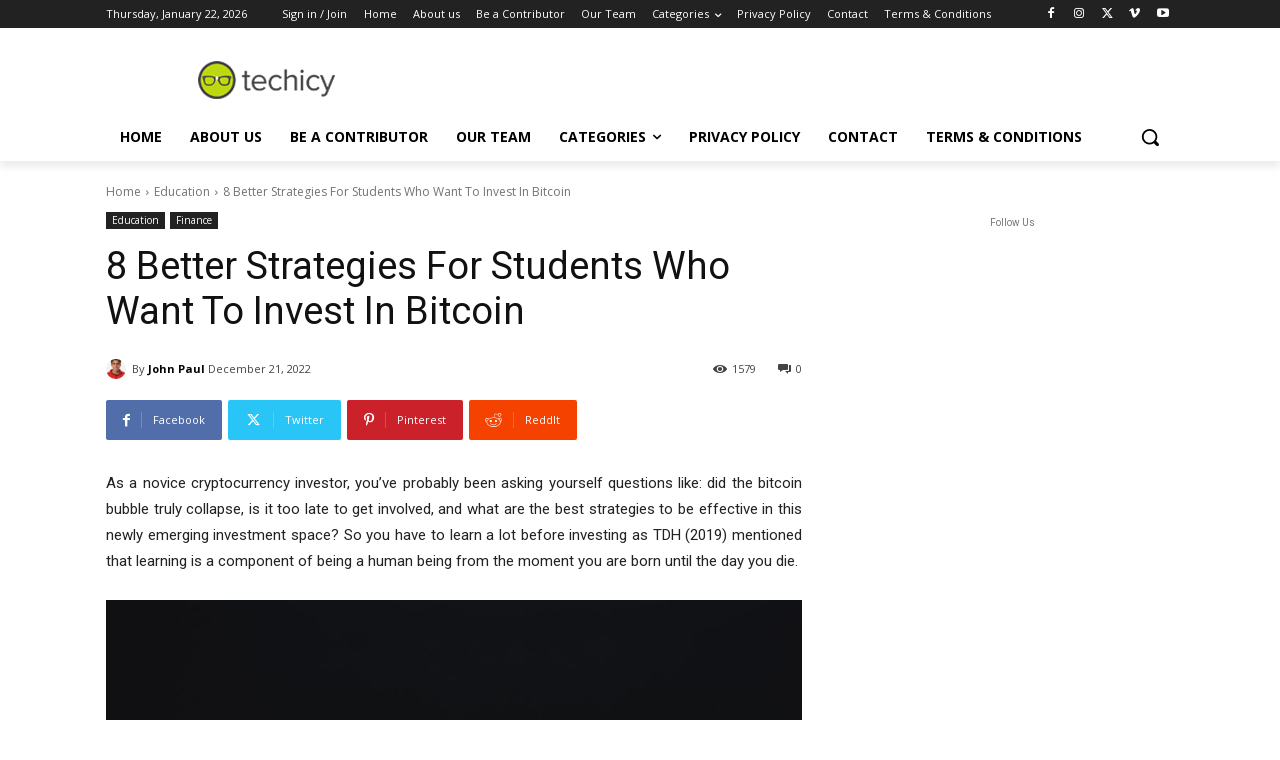

--- FILE ---
content_type: text/html; charset=utf-8
request_url: https://www.google.com/recaptcha/api2/anchor?ar=1&k=6LcBleAZAAAAAL3wH20vP6TnEuA96kqrokr6JIPU&co=aHR0cHM6Ly93d3cudGVjaGljeS5jb206NDQz&hl=en&v=PoyoqOPhxBO7pBk68S4YbpHZ&theme=light&size=normal&anchor-ms=20000&execute-ms=30000&cb=5z80kwppqr2u
body_size: 49478
content:
<!DOCTYPE HTML><html dir="ltr" lang="en"><head><meta http-equiv="Content-Type" content="text/html; charset=UTF-8">
<meta http-equiv="X-UA-Compatible" content="IE=edge">
<title>reCAPTCHA</title>
<style type="text/css">
/* cyrillic-ext */
@font-face {
  font-family: 'Roboto';
  font-style: normal;
  font-weight: 400;
  font-stretch: 100%;
  src: url(//fonts.gstatic.com/s/roboto/v48/KFO7CnqEu92Fr1ME7kSn66aGLdTylUAMa3GUBHMdazTgWw.woff2) format('woff2');
  unicode-range: U+0460-052F, U+1C80-1C8A, U+20B4, U+2DE0-2DFF, U+A640-A69F, U+FE2E-FE2F;
}
/* cyrillic */
@font-face {
  font-family: 'Roboto';
  font-style: normal;
  font-weight: 400;
  font-stretch: 100%;
  src: url(//fonts.gstatic.com/s/roboto/v48/KFO7CnqEu92Fr1ME7kSn66aGLdTylUAMa3iUBHMdazTgWw.woff2) format('woff2');
  unicode-range: U+0301, U+0400-045F, U+0490-0491, U+04B0-04B1, U+2116;
}
/* greek-ext */
@font-face {
  font-family: 'Roboto';
  font-style: normal;
  font-weight: 400;
  font-stretch: 100%;
  src: url(//fonts.gstatic.com/s/roboto/v48/KFO7CnqEu92Fr1ME7kSn66aGLdTylUAMa3CUBHMdazTgWw.woff2) format('woff2');
  unicode-range: U+1F00-1FFF;
}
/* greek */
@font-face {
  font-family: 'Roboto';
  font-style: normal;
  font-weight: 400;
  font-stretch: 100%;
  src: url(//fonts.gstatic.com/s/roboto/v48/KFO7CnqEu92Fr1ME7kSn66aGLdTylUAMa3-UBHMdazTgWw.woff2) format('woff2');
  unicode-range: U+0370-0377, U+037A-037F, U+0384-038A, U+038C, U+038E-03A1, U+03A3-03FF;
}
/* math */
@font-face {
  font-family: 'Roboto';
  font-style: normal;
  font-weight: 400;
  font-stretch: 100%;
  src: url(//fonts.gstatic.com/s/roboto/v48/KFO7CnqEu92Fr1ME7kSn66aGLdTylUAMawCUBHMdazTgWw.woff2) format('woff2');
  unicode-range: U+0302-0303, U+0305, U+0307-0308, U+0310, U+0312, U+0315, U+031A, U+0326-0327, U+032C, U+032F-0330, U+0332-0333, U+0338, U+033A, U+0346, U+034D, U+0391-03A1, U+03A3-03A9, U+03B1-03C9, U+03D1, U+03D5-03D6, U+03F0-03F1, U+03F4-03F5, U+2016-2017, U+2034-2038, U+203C, U+2040, U+2043, U+2047, U+2050, U+2057, U+205F, U+2070-2071, U+2074-208E, U+2090-209C, U+20D0-20DC, U+20E1, U+20E5-20EF, U+2100-2112, U+2114-2115, U+2117-2121, U+2123-214F, U+2190, U+2192, U+2194-21AE, U+21B0-21E5, U+21F1-21F2, U+21F4-2211, U+2213-2214, U+2216-22FF, U+2308-230B, U+2310, U+2319, U+231C-2321, U+2336-237A, U+237C, U+2395, U+239B-23B7, U+23D0, U+23DC-23E1, U+2474-2475, U+25AF, U+25B3, U+25B7, U+25BD, U+25C1, U+25CA, U+25CC, U+25FB, U+266D-266F, U+27C0-27FF, U+2900-2AFF, U+2B0E-2B11, U+2B30-2B4C, U+2BFE, U+3030, U+FF5B, U+FF5D, U+1D400-1D7FF, U+1EE00-1EEFF;
}
/* symbols */
@font-face {
  font-family: 'Roboto';
  font-style: normal;
  font-weight: 400;
  font-stretch: 100%;
  src: url(//fonts.gstatic.com/s/roboto/v48/KFO7CnqEu92Fr1ME7kSn66aGLdTylUAMaxKUBHMdazTgWw.woff2) format('woff2');
  unicode-range: U+0001-000C, U+000E-001F, U+007F-009F, U+20DD-20E0, U+20E2-20E4, U+2150-218F, U+2190, U+2192, U+2194-2199, U+21AF, U+21E6-21F0, U+21F3, U+2218-2219, U+2299, U+22C4-22C6, U+2300-243F, U+2440-244A, U+2460-24FF, U+25A0-27BF, U+2800-28FF, U+2921-2922, U+2981, U+29BF, U+29EB, U+2B00-2BFF, U+4DC0-4DFF, U+FFF9-FFFB, U+10140-1018E, U+10190-1019C, U+101A0, U+101D0-101FD, U+102E0-102FB, U+10E60-10E7E, U+1D2C0-1D2D3, U+1D2E0-1D37F, U+1F000-1F0FF, U+1F100-1F1AD, U+1F1E6-1F1FF, U+1F30D-1F30F, U+1F315, U+1F31C, U+1F31E, U+1F320-1F32C, U+1F336, U+1F378, U+1F37D, U+1F382, U+1F393-1F39F, U+1F3A7-1F3A8, U+1F3AC-1F3AF, U+1F3C2, U+1F3C4-1F3C6, U+1F3CA-1F3CE, U+1F3D4-1F3E0, U+1F3ED, U+1F3F1-1F3F3, U+1F3F5-1F3F7, U+1F408, U+1F415, U+1F41F, U+1F426, U+1F43F, U+1F441-1F442, U+1F444, U+1F446-1F449, U+1F44C-1F44E, U+1F453, U+1F46A, U+1F47D, U+1F4A3, U+1F4B0, U+1F4B3, U+1F4B9, U+1F4BB, U+1F4BF, U+1F4C8-1F4CB, U+1F4D6, U+1F4DA, U+1F4DF, U+1F4E3-1F4E6, U+1F4EA-1F4ED, U+1F4F7, U+1F4F9-1F4FB, U+1F4FD-1F4FE, U+1F503, U+1F507-1F50B, U+1F50D, U+1F512-1F513, U+1F53E-1F54A, U+1F54F-1F5FA, U+1F610, U+1F650-1F67F, U+1F687, U+1F68D, U+1F691, U+1F694, U+1F698, U+1F6AD, U+1F6B2, U+1F6B9-1F6BA, U+1F6BC, U+1F6C6-1F6CF, U+1F6D3-1F6D7, U+1F6E0-1F6EA, U+1F6F0-1F6F3, U+1F6F7-1F6FC, U+1F700-1F7FF, U+1F800-1F80B, U+1F810-1F847, U+1F850-1F859, U+1F860-1F887, U+1F890-1F8AD, U+1F8B0-1F8BB, U+1F8C0-1F8C1, U+1F900-1F90B, U+1F93B, U+1F946, U+1F984, U+1F996, U+1F9E9, U+1FA00-1FA6F, U+1FA70-1FA7C, U+1FA80-1FA89, U+1FA8F-1FAC6, U+1FACE-1FADC, U+1FADF-1FAE9, U+1FAF0-1FAF8, U+1FB00-1FBFF;
}
/* vietnamese */
@font-face {
  font-family: 'Roboto';
  font-style: normal;
  font-weight: 400;
  font-stretch: 100%;
  src: url(//fonts.gstatic.com/s/roboto/v48/KFO7CnqEu92Fr1ME7kSn66aGLdTylUAMa3OUBHMdazTgWw.woff2) format('woff2');
  unicode-range: U+0102-0103, U+0110-0111, U+0128-0129, U+0168-0169, U+01A0-01A1, U+01AF-01B0, U+0300-0301, U+0303-0304, U+0308-0309, U+0323, U+0329, U+1EA0-1EF9, U+20AB;
}
/* latin-ext */
@font-face {
  font-family: 'Roboto';
  font-style: normal;
  font-weight: 400;
  font-stretch: 100%;
  src: url(//fonts.gstatic.com/s/roboto/v48/KFO7CnqEu92Fr1ME7kSn66aGLdTylUAMa3KUBHMdazTgWw.woff2) format('woff2');
  unicode-range: U+0100-02BA, U+02BD-02C5, U+02C7-02CC, U+02CE-02D7, U+02DD-02FF, U+0304, U+0308, U+0329, U+1D00-1DBF, U+1E00-1E9F, U+1EF2-1EFF, U+2020, U+20A0-20AB, U+20AD-20C0, U+2113, U+2C60-2C7F, U+A720-A7FF;
}
/* latin */
@font-face {
  font-family: 'Roboto';
  font-style: normal;
  font-weight: 400;
  font-stretch: 100%;
  src: url(//fonts.gstatic.com/s/roboto/v48/KFO7CnqEu92Fr1ME7kSn66aGLdTylUAMa3yUBHMdazQ.woff2) format('woff2');
  unicode-range: U+0000-00FF, U+0131, U+0152-0153, U+02BB-02BC, U+02C6, U+02DA, U+02DC, U+0304, U+0308, U+0329, U+2000-206F, U+20AC, U+2122, U+2191, U+2193, U+2212, U+2215, U+FEFF, U+FFFD;
}
/* cyrillic-ext */
@font-face {
  font-family: 'Roboto';
  font-style: normal;
  font-weight: 500;
  font-stretch: 100%;
  src: url(//fonts.gstatic.com/s/roboto/v48/KFO7CnqEu92Fr1ME7kSn66aGLdTylUAMa3GUBHMdazTgWw.woff2) format('woff2');
  unicode-range: U+0460-052F, U+1C80-1C8A, U+20B4, U+2DE0-2DFF, U+A640-A69F, U+FE2E-FE2F;
}
/* cyrillic */
@font-face {
  font-family: 'Roboto';
  font-style: normal;
  font-weight: 500;
  font-stretch: 100%;
  src: url(//fonts.gstatic.com/s/roboto/v48/KFO7CnqEu92Fr1ME7kSn66aGLdTylUAMa3iUBHMdazTgWw.woff2) format('woff2');
  unicode-range: U+0301, U+0400-045F, U+0490-0491, U+04B0-04B1, U+2116;
}
/* greek-ext */
@font-face {
  font-family: 'Roboto';
  font-style: normal;
  font-weight: 500;
  font-stretch: 100%;
  src: url(//fonts.gstatic.com/s/roboto/v48/KFO7CnqEu92Fr1ME7kSn66aGLdTylUAMa3CUBHMdazTgWw.woff2) format('woff2');
  unicode-range: U+1F00-1FFF;
}
/* greek */
@font-face {
  font-family: 'Roboto';
  font-style: normal;
  font-weight: 500;
  font-stretch: 100%;
  src: url(//fonts.gstatic.com/s/roboto/v48/KFO7CnqEu92Fr1ME7kSn66aGLdTylUAMa3-UBHMdazTgWw.woff2) format('woff2');
  unicode-range: U+0370-0377, U+037A-037F, U+0384-038A, U+038C, U+038E-03A1, U+03A3-03FF;
}
/* math */
@font-face {
  font-family: 'Roboto';
  font-style: normal;
  font-weight: 500;
  font-stretch: 100%;
  src: url(//fonts.gstatic.com/s/roboto/v48/KFO7CnqEu92Fr1ME7kSn66aGLdTylUAMawCUBHMdazTgWw.woff2) format('woff2');
  unicode-range: U+0302-0303, U+0305, U+0307-0308, U+0310, U+0312, U+0315, U+031A, U+0326-0327, U+032C, U+032F-0330, U+0332-0333, U+0338, U+033A, U+0346, U+034D, U+0391-03A1, U+03A3-03A9, U+03B1-03C9, U+03D1, U+03D5-03D6, U+03F0-03F1, U+03F4-03F5, U+2016-2017, U+2034-2038, U+203C, U+2040, U+2043, U+2047, U+2050, U+2057, U+205F, U+2070-2071, U+2074-208E, U+2090-209C, U+20D0-20DC, U+20E1, U+20E5-20EF, U+2100-2112, U+2114-2115, U+2117-2121, U+2123-214F, U+2190, U+2192, U+2194-21AE, U+21B0-21E5, U+21F1-21F2, U+21F4-2211, U+2213-2214, U+2216-22FF, U+2308-230B, U+2310, U+2319, U+231C-2321, U+2336-237A, U+237C, U+2395, U+239B-23B7, U+23D0, U+23DC-23E1, U+2474-2475, U+25AF, U+25B3, U+25B7, U+25BD, U+25C1, U+25CA, U+25CC, U+25FB, U+266D-266F, U+27C0-27FF, U+2900-2AFF, U+2B0E-2B11, U+2B30-2B4C, U+2BFE, U+3030, U+FF5B, U+FF5D, U+1D400-1D7FF, U+1EE00-1EEFF;
}
/* symbols */
@font-face {
  font-family: 'Roboto';
  font-style: normal;
  font-weight: 500;
  font-stretch: 100%;
  src: url(//fonts.gstatic.com/s/roboto/v48/KFO7CnqEu92Fr1ME7kSn66aGLdTylUAMaxKUBHMdazTgWw.woff2) format('woff2');
  unicode-range: U+0001-000C, U+000E-001F, U+007F-009F, U+20DD-20E0, U+20E2-20E4, U+2150-218F, U+2190, U+2192, U+2194-2199, U+21AF, U+21E6-21F0, U+21F3, U+2218-2219, U+2299, U+22C4-22C6, U+2300-243F, U+2440-244A, U+2460-24FF, U+25A0-27BF, U+2800-28FF, U+2921-2922, U+2981, U+29BF, U+29EB, U+2B00-2BFF, U+4DC0-4DFF, U+FFF9-FFFB, U+10140-1018E, U+10190-1019C, U+101A0, U+101D0-101FD, U+102E0-102FB, U+10E60-10E7E, U+1D2C0-1D2D3, U+1D2E0-1D37F, U+1F000-1F0FF, U+1F100-1F1AD, U+1F1E6-1F1FF, U+1F30D-1F30F, U+1F315, U+1F31C, U+1F31E, U+1F320-1F32C, U+1F336, U+1F378, U+1F37D, U+1F382, U+1F393-1F39F, U+1F3A7-1F3A8, U+1F3AC-1F3AF, U+1F3C2, U+1F3C4-1F3C6, U+1F3CA-1F3CE, U+1F3D4-1F3E0, U+1F3ED, U+1F3F1-1F3F3, U+1F3F5-1F3F7, U+1F408, U+1F415, U+1F41F, U+1F426, U+1F43F, U+1F441-1F442, U+1F444, U+1F446-1F449, U+1F44C-1F44E, U+1F453, U+1F46A, U+1F47D, U+1F4A3, U+1F4B0, U+1F4B3, U+1F4B9, U+1F4BB, U+1F4BF, U+1F4C8-1F4CB, U+1F4D6, U+1F4DA, U+1F4DF, U+1F4E3-1F4E6, U+1F4EA-1F4ED, U+1F4F7, U+1F4F9-1F4FB, U+1F4FD-1F4FE, U+1F503, U+1F507-1F50B, U+1F50D, U+1F512-1F513, U+1F53E-1F54A, U+1F54F-1F5FA, U+1F610, U+1F650-1F67F, U+1F687, U+1F68D, U+1F691, U+1F694, U+1F698, U+1F6AD, U+1F6B2, U+1F6B9-1F6BA, U+1F6BC, U+1F6C6-1F6CF, U+1F6D3-1F6D7, U+1F6E0-1F6EA, U+1F6F0-1F6F3, U+1F6F7-1F6FC, U+1F700-1F7FF, U+1F800-1F80B, U+1F810-1F847, U+1F850-1F859, U+1F860-1F887, U+1F890-1F8AD, U+1F8B0-1F8BB, U+1F8C0-1F8C1, U+1F900-1F90B, U+1F93B, U+1F946, U+1F984, U+1F996, U+1F9E9, U+1FA00-1FA6F, U+1FA70-1FA7C, U+1FA80-1FA89, U+1FA8F-1FAC6, U+1FACE-1FADC, U+1FADF-1FAE9, U+1FAF0-1FAF8, U+1FB00-1FBFF;
}
/* vietnamese */
@font-face {
  font-family: 'Roboto';
  font-style: normal;
  font-weight: 500;
  font-stretch: 100%;
  src: url(//fonts.gstatic.com/s/roboto/v48/KFO7CnqEu92Fr1ME7kSn66aGLdTylUAMa3OUBHMdazTgWw.woff2) format('woff2');
  unicode-range: U+0102-0103, U+0110-0111, U+0128-0129, U+0168-0169, U+01A0-01A1, U+01AF-01B0, U+0300-0301, U+0303-0304, U+0308-0309, U+0323, U+0329, U+1EA0-1EF9, U+20AB;
}
/* latin-ext */
@font-face {
  font-family: 'Roboto';
  font-style: normal;
  font-weight: 500;
  font-stretch: 100%;
  src: url(//fonts.gstatic.com/s/roboto/v48/KFO7CnqEu92Fr1ME7kSn66aGLdTylUAMa3KUBHMdazTgWw.woff2) format('woff2');
  unicode-range: U+0100-02BA, U+02BD-02C5, U+02C7-02CC, U+02CE-02D7, U+02DD-02FF, U+0304, U+0308, U+0329, U+1D00-1DBF, U+1E00-1E9F, U+1EF2-1EFF, U+2020, U+20A0-20AB, U+20AD-20C0, U+2113, U+2C60-2C7F, U+A720-A7FF;
}
/* latin */
@font-face {
  font-family: 'Roboto';
  font-style: normal;
  font-weight: 500;
  font-stretch: 100%;
  src: url(//fonts.gstatic.com/s/roboto/v48/KFO7CnqEu92Fr1ME7kSn66aGLdTylUAMa3yUBHMdazQ.woff2) format('woff2');
  unicode-range: U+0000-00FF, U+0131, U+0152-0153, U+02BB-02BC, U+02C6, U+02DA, U+02DC, U+0304, U+0308, U+0329, U+2000-206F, U+20AC, U+2122, U+2191, U+2193, U+2212, U+2215, U+FEFF, U+FFFD;
}
/* cyrillic-ext */
@font-face {
  font-family: 'Roboto';
  font-style: normal;
  font-weight: 900;
  font-stretch: 100%;
  src: url(//fonts.gstatic.com/s/roboto/v48/KFO7CnqEu92Fr1ME7kSn66aGLdTylUAMa3GUBHMdazTgWw.woff2) format('woff2');
  unicode-range: U+0460-052F, U+1C80-1C8A, U+20B4, U+2DE0-2DFF, U+A640-A69F, U+FE2E-FE2F;
}
/* cyrillic */
@font-face {
  font-family: 'Roboto';
  font-style: normal;
  font-weight: 900;
  font-stretch: 100%;
  src: url(//fonts.gstatic.com/s/roboto/v48/KFO7CnqEu92Fr1ME7kSn66aGLdTylUAMa3iUBHMdazTgWw.woff2) format('woff2');
  unicode-range: U+0301, U+0400-045F, U+0490-0491, U+04B0-04B1, U+2116;
}
/* greek-ext */
@font-face {
  font-family: 'Roboto';
  font-style: normal;
  font-weight: 900;
  font-stretch: 100%;
  src: url(//fonts.gstatic.com/s/roboto/v48/KFO7CnqEu92Fr1ME7kSn66aGLdTylUAMa3CUBHMdazTgWw.woff2) format('woff2');
  unicode-range: U+1F00-1FFF;
}
/* greek */
@font-face {
  font-family: 'Roboto';
  font-style: normal;
  font-weight: 900;
  font-stretch: 100%;
  src: url(//fonts.gstatic.com/s/roboto/v48/KFO7CnqEu92Fr1ME7kSn66aGLdTylUAMa3-UBHMdazTgWw.woff2) format('woff2');
  unicode-range: U+0370-0377, U+037A-037F, U+0384-038A, U+038C, U+038E-03A1, U+03A3-03FF;
}
/* math */
@font-face {
  font-family: 'Roboto';
  font-style: normal;
  font-weight: 900;
  font-stretch: 100%;
  src: url(//fonts.gstatic.com/s/roboto/v48/KFO7CnqEu92Fr1ME7kSn66aGLdTylUAMawCUBHMdazTgWw.woff2) format('woff2');
  unicode-range: U+0302-0303, U+0305, U+0307-0308, U+0310, U+0312, U+0315, U+031A, U+0326-0327, U+032C, U+032F-0330, U+0332-0333, U+0338, U+033A, U+0346, U+034D, U+0391-03A1, U+03A3-03A9, U+03B1-03C9, U+03D1, U+03D5-03D6, U+03F0-03F1, U+03F4-03F5, U+2016-2017, U+2034-2038, U+203C, U+2040, U+2043, U+2047, U+2050, U+2057, U+205F, U+2070-2071, U+2074-208E, U+2090-209C, U+20D0-20DC, U+20E1, U+20E5-20EF, U+2100-2112, U+2114-2115, U+2117-2121, U+2123-214F, U+2190, U+2192, U+2194-21AE, U+21B0-21E5, U+21F1-21F2, U+21F4-2211, U+2213-2214, U+2216-22FF, U+2308-230B, U+2310, U+2319, U+231C-2321, U+2336-237A, U+237C, U+2395, U+239B-23B7, U+23D0, U+23DC-23E1, U+2474-2475, U+25AF, U+25B3, U+25B7, U+25BD, U+25C1, U+25CA, U+25CC, U+25FB, U+266D-266F, U+27C0-27FF, U+2900-2AFF, U+2B0E-2B11, U+2B30-2B4C, U+2BFE, U+3030, U+FF5B, U+FF5D, U+1D400-1D7FF, U+1EE00-1EEFF;
}
/* symbols */
@font-face {
  font-family: 'Roboto';
  font-style: normal;
  font-weight: 900;
  font-stretch: 100%;
  src: url(//fonts.gstatic.com/s/roboto/v48/KFO7CnqEu92Fr1ME7kSn66aGLdTylUAMaxKUBHMdazTgWw.woff2) format('woff2');
  unicode-range: U+0001-000C, U+000E-001F, U+007F-009F, U+20DD-20E0, U+20E2-20E4, U+2150-218F, U+2190, U+2192, U+2194-2199, U+21AF, U+21E6-21F0, U+21F3, U+2218-2219, U+2299, U+22C4-22C6, U+2300-243F, U+2440-244A, U+2460-24FF, U+25A0-27BF, U+2800-28FF, U+2921-2922, U+2981, U+29BF, U+29EB, U+2B00-2BFF, U+4DC0-4DFF, U+FFF9-FFFB, U+10140-1018E, U+10190-1019C, U+101A0, U+101D0-101FD, U+102E0-102FB, U+10E60-10E7E, U+1D2C0-1D2D3, U+1D2E0-1D37F, U+1F000-1F0FF, U+1F100-1F1AD, U+1F1E6-1F1FF, U+1F30D-1F30F, U+1F315, U+1F31C, U+1F31E, U+1F320-1F32C, U+1F336, U+1F378, U+1F37D, U+1F382, U+1F393-1F39F, U+1F3A7-1F3A8, U+1F3AC-1F3AF, U+1F3C2, U+1F3C4-1F3C6, U+1F3CA-1F3CE, U+1F3D4-1F3E0, U+1F3ED, U+1F3F1-1F3F3, U+1F3F5-1F3F7, U+1F408, U+1F415, U+1F41F, U+1F426, U+1F43F, U+1F441-1F442, U+1F444, U+1F446-1F449, U+1F44C-1F44E, U+1F453, U+1F46A, U+1F47D, U+1F4A3, U+1F4B0, U+1F4B3, U+1F4B9, U+1F4BB, U+1F4BF, U+1F4C8-1F4CB, U+1F4D6, U+1F4DA, U+1F4DF, U+1F4E3-1F4E6, U+1F4EA-1F4ED, U+1F4F7, U+1F4F9-1F4FB, U+1F4FD-1F4FE, U+1F503, U+1F507-1F50B, U+1F50D, U+1F512-1F513, U+1F53E-1F54A, U+1F54F-1F5FA, U+1F610, U+1F650-1F67F, U+1F687, U+1F68D, U+1F691, U+1F694, U+1F698, U+1F6AD, U+1F6B2, U+1F6B9-1F6BA, U+1F6BC, U+1F6C6-1F6CF, U+1F6D3-1F6D7, U+1F6E0-1F6EA, U+1F6F0-1F6F3, U+1F6F7-1F6FC, U+1F700-1F7FF, U+1F800-1F80B, U+1F810-1F847, U+1F850-1F859, U+1F860-1F887, U+1F890-1F8AD, U+1F8B0-1F8BB, U+1F8C0-1F8C1, U+1F900-1F90B, U+1F93B, U+1F946, U+1F984, U+1F996, U+1F9E9, U+1FA00-1FA6F, U+1FA70-1FA7C, U+1FA80-1FA89, U+1FA8F-1FAC6, U+1FACE-1FADC, U+1FADF-1FAE9, U+1FAF0-1FAF8, U+1FB00-1FBFF;
}
/* vietnamese */
@font-face {
  font-family: 'Roboto';
  font-style: normal;
  font-weight: 900;
  font-stretch: 100%;
  src: url(//fonts.gstatic.com/s/roboto/v48/KFO7CnqEu92Fr1ME7kSn66aGLdTylUAMa3OUBHMdazTgWw.woff2) format('woff2');
  unicode-range: U+0102-0103, U+0110-0111, U+0128-0129, U+0168-0169, U+01A0-01A1, U+01AF-01B0, U+0300-0301, U+0303-0304, U+0308-0309, U+0323, U+0329, U+1EA0-1EF9, U+20AB;
}
/* latin-ext */
@font-face {
  font-family: 'Roboto';
  font-style: normal;
  font-weight: 900;
  font-stretch: 100%;
  src: url(//fonts.gstatic.com/s/roboto/v48/KFO7CnqEu92Fr1ME7kSn66aGLdTylUAMa3KUBHMdazTgWw.woff2) format('woff2');
  unicode-range: U+0100-02BA, U+02BD-02C5, U+02C7-02CC, U+02CE-02D7, U+02DD-02FF, U+0304, U+0308, U+0329, U+1D00-1DBF, U+1E00-1E9F, U+1EF2-1EFF, U+2020, U+20A0-20AB, U+20AD-20C0, U+2113, U+2C60-2C7F, U+A720-A7FF;
}
/* latin */
@font-face {
  font-family: 'Roboto';
  font-style: normal;
  font-weight: 900;
  font-stretch: 100%;
  src: url(//fonts.gstatic.com/s/roboto/v48/KFO7CnqEu92Fr1ME7kSn66aGLdTylUAMa3yUBHMdazQ.woff2) format('woff2');
  unicode-range: U+0000-00FF, U+0131, U+0152-0153, U+02BB-02BC, U+02C6, U+02DA, U+02DC, U+0304, U+0308, U+0329, U+2000-206F, U+20AC, U+2122, U+2191, U+2193, U+2212, U+2215, U+FEFF, U+FFFD;
}

</style>
<link rel="stylesheet" type="text/css" href="https://www.gstatic.com/recaptcha/releases/PoyoqOPhxBO7pBk68S4YbpHZ/styles__ltr.css">
<script nonce="CsRRqbJ8lEgsE9JQtrXulg" type="text/javascript">window['__recaptcha_api'] = 'https://www.google.com/recaptcha/api2/';</script>
<script type="text/javascript" src="https://www.gstatic.com/recaptcha/releases/PoyoqOPhxBO7pBk68S4YbpHZ/recaptcha__en.js" nonce="CsRRqbJ8lEgsE9JQtrXulg">
      
    </script></head>
<body><div id="rc-anchor-alert" class="rc-anchor-alert"></div>
<input type="hidden" id="recaptcha-token" value="[base64]">
<script type="text/javascript" nonce="CsRRqbJ8lEgsE9JQtrXulg">
      recaptcha.anchor.Main.init("[\x22ainput\x22,[\x22bgdata\x22,\x22\x22,\[base64]/[base64]/[base64]/[base64]/[base64]/[base64]/KGcoTywyNTMsTy5PKSxVRyhPLEMpKTpnKE8sMjUzLEMpLE8pKSxsKSksTykpfSxieT1mdW5jdGlvbihDLE8sdSxsKXtmb3IobD0odT1SKEMpLDApO08+MDtPLS0pbD1sPDw4fFooQyk7ZyhDLHUsbCl9LFVHPWZ1bmN0aW9uKEMsTyl7Qy5pLmxlbmd0aD4xMDQ/[base64]/[base64]/[base64]/[base64]/[base64]/[base64]/[base64]\\u003d\x22,\[base64]\x22,\x22wrvDoMK0woDDvFfCjS9JTS3CpcO4Tjw9woNhwo9Sw4PDtxdTAcKHVnQ7Z0PCqMK0wqDDrGVtwoEyI38YHjRpw5tMBhEow6hYw5A+ZxJ8wrXDgsKsw4rChsKHwoVWFsOwwqvCoMKzLhPDh3PCmMOEFsOgZMOFw5TDi8K4Vgx3cl/Cn34+HMOFTcKCZ0I3TGUuwrRswqvCg8KGfTY5K8KFwqTDu8OUNsO0wr/DgsKTFHrDoll0w7sKH15Xw4Zuw7LDmsKZEcK2WQ03ZcKVwpAEa3lHRWzDt8Osw5Eew6jDtBjDjwQibXdawqxYwqDDpMOUwpk9wrLCoQrCoMO0KMO7w7rDrMOiQBvDnhvDvMOkwr8rcgM6w7g+wq5Uw6XCj3bDlgU3KcO9Zz5ewqTCgS/CkMOZEcK5AsO8CsKiw5vCusKqw6BpHh1vw4PDpcOUw7fDn8Kpw7owbMKgV8OBw79DwpPDgXHCjsKnw5/[base64]/DtDMrw75NEMKvccKFcXrDusK+wrc0JcKVXywacsKVwq1Gw4vCmWHDh8O8w70uEE4tw4wCVWJxw6JLcsOeGHPDj8KIaXLCkMKsFcKvMBDCuh/[base64]/[base64]/CksOzwrsowrtCw5lGw5HCqFDDlXvCnTfClzDDnMOdbcOXwrnCpMOUwrPDhMORw4rDuVIqI8OcZ3/[base64]/[base64]/[base64]/Cvw/CrcKgUVDDnQPDr0VJw7jDlcKfw6FrbcKDw5fCi30Aw7/CnMKIwpdUw7/Cuno2AcOnT3vDj8OLNcKIw7cCwp1uGGXDrsOZOi3Cpzxqw7UrEMOvwqvDvX7ClcKtwpVKw7vDlBoow4A4w7/DoxnDrWTDqcKzw4PCiz7DoMKLwq3DssOLwpxHwrLDiAlCDFRQwroVJcO7P8OiAcO0wr5jSSzCpGTDlxbDs8KSdVrDqsK8wr/[base64]/w7B8wpUgKWofKsOAwrXCoGDCv8OxTA/CicKQBE0Ywq1wwrZEUMKWXcKnwocEwrzCtMO/w7oOwqVWwpMJAT7Dg2rCu8KFBmdqwrrCiA/ChcOZwrwOKsOSw6DDplcTVsKiIG/CkMOXcMOQw5omwqRSwp5vwp4CZMKPHCdMw7k3wp/CksOMF0cQw77Do00ADcOiw5DCqsO7wq1KFEHDmcO3CsKpQCXDpgzCiBvCt8KWTjLDjCHChHXDlsK4wonCqXsdJ14eWT1YSsKSTsKLw7DCiEjDsU0Lw6bCl0xII33DqQrDlMKBwo3ClHUuIsOiwrc/w4pswqLDu8KVw70DWcONAygmwr1ow4HDiMKKeTQwAAwew4lzwrADwojCqUPCgcK7wqsnAsK0wqnCiRLCijvDvMOXSBbDmUJ8HWLCgcKEGG18bzvDv8KAUC1vFMO1w7QSRcOdwq/CnkvDsHF9wqYgF19Iw7AxYXjDh3bCsgHDoMOrw47DgSU/HQXCilg1wpLCvMOBbD1nFmjDgi0lTMKzwrzCm0zCjBHCr8Khw63DoiHDiR7CkcOGwqzCosK8dcObw7hvDWhdblXCrwPCoixuwpDDv8OUfV8jScOXw5bCo0fDqHN1w6nDtTB7dMKdXk/[base64]/[base64]/DksKDUcKawrRUTMOJw6zCgcOscGbCi8KhwrMLw6DCr8OWTB42IcOkwpTDqMKTwoknAXtMOBVNwoXCmMKuw7/DvMKzEMOaFMOew57DpcK/[base64]/ChHTDiMOtw4/DqsKswqEpw5LDucOOdSvDjk3DnEwgwplwwrzCpjAfw43CuRHCrDN+w5TDmDgRHcOpw7DCqHnDlzhBw6U5w5rCrMOJw71fFCBQC8OzX8K/LMOkwpVgw4/CqMKpw4EiBAo3MsKJGhMaOWcCw4DDljTDqzZFcUEdw4/CgiADw7zCjG5Tw6XDgi/[base64]/w67CtMKuRMKSw4LCmVF7woFGLcKMwoxTwp99w5fCssOmMMO3wp4xwpstfgfDlsOtwqDDjhQtwpDDucKfTcOewqoew5rDqXrDisO3w6zCvsKwcjnCkTvDvsOBw4gCwozDrcKnwqVuw58PAmXDrh3Ck1rCtMKINMK2w6QiMhDDs8OiwqVKO0/[base64]/QXbDsMOIwpXDgThBK8K/wp3DjMOKwpLCi8KoHwjCqGbDncO7PMO1w74mW0o/cz3DqEU7wp/ChHJgXsOGwr7Co8OafAsRwqomwqvDnQ7DpHYLwr8zWsOcNhtXw7bDuGbCqSZEf0bCnTdsUMKJC8OYwp7DnUY/[base64]/GcOaEj83w58hUcKEwrXDonXCk17DnD7CgcOqwrXDg8KEV8O9TV1Gw7xMfFBLEcO/fHfCucKHFMKPw6IaFQHDoic5awLDncKQw4p8UcOXbSRZw6MEwoUJw6pCw6DCkDLCkcKvPzUcTsOHPsOUJsKHNWZvw7/Dh2JVw4BiYwvCi8OHwrA6Wxd+w5olwqHCg8KpOMKMDSEuXljCncKfFsO8bMOFVXAlGWjDjcK0T8Ozw7jDgDPDsl8FfnjDkgwdb1Q4w5PDnx/DtgLDsXnCgcOswpnDuMOTGMOiDcOnwo1mZ1lAZsK6wo7DvMKEcMO6cHdAC8KMwqh9w73CsXtQwqLCqMOLwrImw6gjw5nCkXXDmWTDhR/CpcO7YMOVTRQWw5LDhV7DiEohfnnDnzrCkcOvw73Dj8OReXRCwqPDh8KtMUbCl8O6w5Row5BXJ8O9L8ONe8KvwopUYcO9w7Jrw7rDiURLBD1qFsOnw4pFPsOkSjsnaWMZUsKJTcOBwrVYw5sCwpVzV8O/KsOKH8OSVVzCjDAaw45Kw7HDr8K1b04UbsKfwoxrdn3Dty3ClBjDsmNGKHTCmh8dbcKAAsKrWHXCmMK+wo/CmxrDnsOsw6E4QjdSwpd9w7/CvTFMw6PDhWhVWjzCqMKjBiJaw7pnwqMkw6fCjgk5wozDksKkOSI2GQJ+w58dwpvDlQsxRcOYZDo3w4/[base64]/[base64]/Di8K7fF4mPcOww45cRWRWwq7DhRRIZ8K7w7vCnsKRQhXDkjJgTEfCnRrDusO5wr/CqRzCoMKcw67DtkXCnTrDsGsoR8OCOEgSMWPDhAZaUSlYw6rCpsO7CFU0dCDDssKcwoEyGBUdXh/DqsORwp/DisKMw5nCrgDDgcOBw57Cpmt5woDDhsO7wpXCtcKIbX3DiMKCwo9vw74Owr/[base64]/b8OTfMORcsKIw40pw7tPwrLCgiVZwoVpw5DCoA/DuMOSVSDCqh4Gw6PCncOfwoAbw7R1wrZ/[base64]/Dry8vwrPDoWEPwok9wrPDssOfwq3Cr8Kxw5rDhVZpwp7CtT0zIRnCm8Kow4FgMFkwL0vCiSfCmG1iw5hywrfCjE47wrvDsG7DpHfCoMKETj7Dt13DhUgfdx7CosK3UV9Lw77ConHDhBfDoEBpw4PCicKAwq/Dmjkjw6o0E8OTKMOowoHCmcOrU8KGf8OKwoPCtMKgK8OnKsOzC8O0wrbCv8KVw54uwo7DuT0OwrpgwqIRw6MlwpPDmAnDpRvDhMO7wrTCnnkwwq/Du8KjakVJwrDDlDjCogLDmzjDkm1FwoMVwqkUw4I3Dg5sBFpSOsO+CMO7wogLw4/Ci25sbBkew4XDsMOQMcOaRG0cwrzDr8KzwoHDmcO/wqsow7rDj8OPOsK5w7rCgsK5dykGw7fCkyjCvjXCuEPCmTnCsHnCqWoHTlUawpZiwrjDhGRfwozDuMOYwpvDscO6wpcRwpIAG8KjwrJbKHgNw7Bya8O1wrs/[base64]/[base64]/DgzQIw7UlwrDDvndNBsO0eBDDjcK7wo5fXy90NsKIw5Q9wozCucOVwopkwpnDgwxow7JqLsKoB8OUwpUTw6PDjcKGw5vCimhFei/[base64]/CpR57NCzDnQrDmmo6wpdBw6/DpUJkesKoRsOvEQLDocOhwoTCgBUiwpLDjcK3CsO5FsOacwUVwqnDnMO+J8K+wrgtwoFgwo/DlzrDu398PAI6X8Oxw5UqHcO7w7bCssKow6EQYQlnw6DCpSfCrsOlWXlnL3XClgzDiQ4baXd2w53DozZVJcOIG8K5LD3DkMOJw5rDskrDhsOmKhXDgsKAwrg5w6kIfWZwDXnCqMO+S8OSblQNHsOkw4dGwpHDtgzDt1g9wojCs8OfHcOPLHnDlRwsw4pHwpHCk8Kken/CjXNRMcOZwonDlMOVXMOxw7PCvmbDrhY2QsKLaH8tVsKRbcKWwrspw7I3wrbCssKmw77Cmll2w6TCvlUlYMK3wr58L8KsJlwPYsOLw4LDq8Olw5HDqHjCrcOtwp/Dkw/CuErDhBDDucKMDnPDogrCvQfDmw1Bwpwrw5NGwq/CjGMxwo3Cl0B7w7TDky/Ci3nCuhvDscKcw51qw5/DosKVSwnCoW3DhBZJE2XDpsKPw6vCpcOEFsOew7F9wqTCmiYDw5zCkkFxWsKRw7/Dn8KsNcKgwrwNw5/Di8OPVcKLw67CsTDCg8OXYXlOVz1ww4LCiQDCh8Kxw7pUw5/Ci8K/[base64]/wqN3eVULwqzCncKPw7lgYMKILMOVNsKJwoXDv3jCsQ9lw4DDmsOTw5TCtQfDnGglw6l3WXrCjw9rSsOhw6VXw7nDt8KLYQQyDsOLLcOGwpXDhMO6w6vCrMOsbQLDtcOMSMKvw4jDtzTCiMK/[base64]/CnHLDncO0OsO7w5g2FSRMGMOhFcO2EGbCiCMVwrY7P2JXw4TDqsK0cG/[base64]/J24Ja8OPwrLDgsOkT8Omw58sVMO+w7I+I1bCj0zCicOMwrg1UcKkwrMVE0R5woAkEcO4PMOuw7Q9SMKaFhQgwr/CosKqwrpZwojDq8KyAGvCm17CqGUxD8KPw4EPwpjCtnUQbmc/GU8OwqY6DW1cfMO/FHEyP2fDjsKZKcKWwoLDuMKFw4zClCF7LMKWwrDDtD9hN8Ozw7NdK3TColdmZ1QvwqnDmMOzwoLDpkDDsXByI8KFfWsUwoTCsgBmwqzDohTChVlVwrrDswYoBz7Dm2BVwqPDi0HDi8KlwoR8CsKXwowYEyTDpQ/DpEFFK8Osw5YyfsO4BwwNbDBkLxnCjHdmIcO4CsOUwrwNK0sNwrM9wofCpVJyM8OkLcKBRzfDkA9PXcOfw5PCnMOdM8OVwohGw5PDtD82ak84McO+OhjCm8Ogw40bFcOVwokXU18Tw5/CosOqwoPDlsKaMcOyw7APYsObwrvDmjvDvMKiA8K4wpodw4bDizp5aBjChcOHSEhqQcKQAj9/DRHDrg/[base64]/CiMOAw6/ChsK8w7gsOgDCpwlew4diRj1WHMKQZBx2InfDjxE8SGdgYkZwVmQMHhfDlSBWQ8Kpw4RFw4/CnMO/CMKiw4wew6d6fnjCnsKDw4dCBwnDoDBwwoPDpcKqJcOtwqdMIMKywpHDusOMw73DogbCmcKgw6gKbFXDoMKtbcOeK8KDeAdnHB5QIRrCocK7wq/Cpk3DrMKTwr0wasK8wp4bMMK1dsKbb8OfDQ/[base64]/DnCUFSi/DqsKWwosKDMKjw5RgH8O1HsO0w5ExbEfCpwDChB/DjmXDksKEHgnDmDcew7HDoC3CrsOUBHhIw5jCpsO9w7kmw65TFXRxUSBwLcKzwrtjw65GwrDDpnJyw7Yawqw5w5wTwpHCgcKHJsOpIF9KLsKSwp5NEMOEw7jDmcKdw74CB8ODw61qPQEHc8O8N1/CoMKow7M2w4pGwoHDu8OHPcOdTHXDu8K+wq0cOMK/XzhcRcK2fh1XYnBAcsK7Y1PCkEzCgAluVU3Cp3A+wp5SwqIKwoXCmsKFwq7CicKkTcKGHjLDtl3DnCMyO8K4TcK9HRESwrHCuTBlVcKqw79fw68mwrNLwp8sw5nDusOSTsK0fcO/[base64]/DusOYwpgsAnXCtk/CosKramJ4HcKDGxbDmWLChWlwRAY0w7TCr8K0wpfCnU3CpMOlwpF3fcKTw6fDhVrCnsOMX8KHw4tFHsKZwpfDlWjDlCTCosK8wozCiTrDhsKQS8K7w5rCmStrOsKawog8Z8OCZGtaHcK4w64gwopFw6XDsEIFwpzDuWVFcls+LcKpCAw1PmHDkBh/ahduGig1ZD7DuDHDsgrCim7CtcK5LkLDiCLDpXhBw5TCgzENwp4Rwp/Du1/DlnxTfHbCoGAuwovCmmrDp8OBcm7DuVlZwrd/FF3CkcOtwqwMw5vDvwM+B1hKwpcxDMOxISXDrcK3wqI2bcOCI8K6w5YIwpB9wo97w4XCsMKoaz/[base64]/DocKiwpLCjsKMdWvDsMOIw4Yaw4B2w5oPw6M3w57Dh1bCn8KPw6LDgMKkw6LDmsOPw4l3wqbDrAHDlW8Uwr3DqynDhsOuIBsQbgLCo0TDv29RN29nwp/Cq8KFwrvDnMK/AsO5AgIKw5BXw7Zuw4rCrsKOw5VeSsKhYWNmLcOfw41qw5V7YRlvwq8aWMOTwoANwqTCpMKCw4s0wpjDgMOMSMOsKsKYa8Kmw7fDicO2wrMXakhfQ00XCcKVw4PDvcK2w5TCqMOow7VTwrcVP3cMbijCuHh+woEKIMOowpPCpQXDm8KGeDLCjMK1wp/[base64]/wrrDszvDrsKTa3DCgUgrKsO4HsOkw5nCpCciZsKoDcO1wqlMVsOcbgEhcw/ClgorwqvDpMOkw4hNwoJbEFRjVjPCqBPDoMOgwqF7em58w6vDvlfDmQNbQU8WasKvwqlJEBV3W8Olw6HDrsKECcK+w7trLngIDMO/w5UbHsO7w5zCkcOWCsOJCjQ6woLCknTDksOhcnvCjsKcZTIpw47DlyLDqF/DtSAkw4JKw500wrRJw6fClD7CpXDDh1VTwqY4w4QAwpLDpcK7wp7DhsOcQFfDp8O7HTcDw41uwpZ5wpVgw6UQa0pbw5XDl8Oiw63CisKGwppjaXsswo5GTQ/[base64]/[base64]/DknbClHTDsDPCty3CocKVG8Omw5cPwpDDrx3DksKWwq8uw5LDoMKIUyFqKsKaAsKmwppewowvw4BlPHXDlkLDj8OyGl/[base64]/w73DuC3CvFxBEF5FSFw9wopKRcOywp93w4Jnw4PDii/DjyxSDjE9w5rCssOqfDUAwo7CpsOxw7zCiMKZfRTCusOAbUHComnDhQfCrMK9w5DCoDEpwrgxAkhePcKyCVDDp18OXmzDnsKywo3Dg8K9fyPDq8OYw5EIEcKbw77DiMOdw6bCrsOob8O9wpFkw74dwqHCjcO2wr/Do8OJw7PDlMKNwo7Cukt4PxPCjMOVY8O3J0g0wodywrnCusKqw4vDjy7CvsKNwprDvydmLFMjA37CnUPDqsO2w4I/woo+K8K9woHCmsOCw68/w7wbw6pDwrM+wox5CcK6LMK4CcOcfcONw5oeJMOIVcKIwrjDjzfCi8OuDnTCisK3w7JPwr5KR2FTVRTDpmRswoLCpcKRaFwowpDCjSPDrSQccsKRVht0bGcZBMKtdWVPEsO5MMO/dELDpcOTSXPDuMKLwpN1WWHCusOmwpTDpVDDj0nDvnZcw5vCmcKtMMOmQMK7Y2XDkcOSfMOvwq/CgwjCgRNcw6zCrMOWwpjDh3XDgybDhsOyPsKwPmRkGcKQw6fDn8Kzw58Vw47DvsOwVsOYw7IqwqAZcj3DpcKqw5UZfw5vwqRwHDTCkADCjinClEpUw5c1csKAwrzCuDJCwr4uHS/DtWDCs8O5AWdRw5Uhb8KLwqkaW8Kjw44+XXnCvE/Cpjx5wrPDusKIwrg9w71RDVjDgcOZwoLCqS8twoTCjX/Du8OFCEJ2woRfLcOIwrBTCcOPacK0eMO/wrbCusK/wpYAJMK+w4QlFRDDiyILH2bDvwYWO8K5AcOIPChow7R/woDCs8OvRcO4w4HDtsOnWMO1esKoW8K/wrzDp2/DuTs1RBV/[base64]/HsKiwr3CtDc+U8KYw41RKcOrHMOawpYWwp0twpwFw4TDr3vCpcO9OsKLE8O0AxjDtcKsw6YNAnPDriFPw6Vxw6bCrFkew6onYUsebVrCkhcVAMKoHMK/w6ZWVsOcw7zCgsOkwrcwbRjCn8OPw43CjMKvBMK/L149Nm04w7cPw71/wrh3wqLDi0LDvsK3w7lxw6VcJcKOFwvCk2piwpbCv8Khw4/Cj37CtWMySMKpVsKyLMOPecK/OhLCiwFTZAY0JjvDtTN+w5HCi8OMU8Kqwqg3asOdG8O2JsK1a3tGaTtHFQ/DoH8jwqIzw4fDmV0wX8Ksw4rDg8OjMMKaw7ZrK2EJB8OhwrLCvDbCpzLChsOGP0oLwo4Mwp44M8O2LyjDksOew6nCuiDCuV0lw5LDnlzClC/[base64]/CoFfCo8KUwqLCqjMiZsONwp7DkQ86TcOlw47Dt8Khw5DDqiHCnWlBSsOHEMKoHcKtw73DiMOGLV5pwrbCosOMfyIPBMKaKgnDs2FMwqJxWU1KTMOwQG/Dpm/CtcOYLsO1XyTCin1qS8KqfcKCw7DDqV9MJMKIwo/DtMKBw7rDkGcHw7x5KcONw54FIDnDvQ9KIG9Awp4pwooZOcKKNSJQa8KfW3HDoncRZcOew54Kw7bCvsONccK5w4/DuMKkwqx/HB3ChsKwwpbCtEnCun4pwo02w5Uxw7zDsFDDt8OuGcKlw79AMcK2a8K8wqJnAcOawrNFw6/DocK0w6DCrB3ChXFIS8OUw4ESIhbCtMK3BMKjXcOBcGsSLHTCkMO5TCQUYcOUUcKfw69YCFHDilASEzZSwoBOw6M7QcKif8OQw5TDry/CnUNGUG7DlQHDocK7JsKKYQdBw5kmeQ/CjE1kw5kzw6nDscKwa0/[base64]/wpJTJcKuw5PDrwTDjsKcw6/ChlItJsOBw5tIIzzCg8K2InPCmcOLFmEseRrDrQ7Drk5ywqcca8KjDMOZw7HCpMOxXGXDlcKawr7CgsKwwoRVwqR/McKNwrLCtMOAw47DiHnDpMKwKVwof13DhsK+w6EiB2cewqvDtRh+HMKiwrBMSMKrH3nCkW/DlH7DnGdLDzTDh8OgwqJiH8O/NB7Cu8K4GVFmw4nDncKVwpzDgUfDp1hTw50Ka8K8HMOiRyVUwqPCvA3DoMO5JGTCuVdQw7bDjMKswqFVPMOMUQXCjMOvfTPClXVyBMOTKsKdw5HDgsKVMcOdAMOLAid/wqDCssOPwpvDhsKDJiDCvsO4w41SecKVw6LDo8KVw5tLJz3Cj8KTUy8+TgDDg8OBw4zCkMKhQVM1KMOFAMOQwrkqwqskU0XDhcOswr0uwrDCm3TDunrDqMKcTMK+eCs+AsOFwrl7wq3CgQDDvsODRcOwZD3DjcKkf8Kaw5UQezRcJhtvYMOnZX/CrMOrN8O2wqTDlsOcCMO9wrxrw5XCsMOYw61nw50FIsKodix8wrJyUsOGwrVWwrwJwp7DucKuwq/DiibDh8KqZ8KyElEmKB1cGcOHW8O+wol7wpHDq8OQwqfCjcKLw43Ck118dC4RJANHfwBDw5rCrsK/[base64]/CjMOIw7pybhjDrXLCmUt7w4sKQcKNZcOSwrJ7TW44U8OAwp9RPsKWX0bDnWPDjhkhKRM4f8Kmwol7f8KvwpEZwqx3w5nCrklpwqx6dDrDicOFXsOeGADDlR1hWVXDqUvCi8Ojd8O5EDkyZ17Dl8OCwpfDhQ/[base64]/DlwjCtMKJw7zComvCmMKPGcONOGZBE8K7P8Oxwp7DiXLChsO0EsOxLBrCs8KQwoDDssKVVQzCgMOKV8KJwptgwpPDr8OewpPCpsOudBjCugXCjcKYw7o0wrzCkMKSYzkPEy4Vwr/CghEdci3Dm2hlwrPDjsKYw5svEMOPw6sBwpJDwrYyZwjCgMKHwp51T8KLwqEwZMK/wr9twr7ClyUiGcOdwr/DmcOTwpoBw67CvxvDkiU2NhMBcmDDisKDw4xtckQfw7TDnMK+w4LCuHzCocOeDmp7wpTCh34JNMKrwqrCv8OrW8O5G8OpwpfDuF15IHDCmyLDi8KOwqDCiH3Dj8O/IATDj8Kzwo8rBCrCm0jCtCHDsnnDvCQEw4PCjmxTU2QAE8OqWwIEWiLCiMK1T2JWHsOADcOGwqIDw6kTa8KFZSw7wqjCqMKcbyHDrcKIAcKgw6Jfwp8wfT93woLCqwnDlkt1w5B/w4IkbMOfwppRLAfCgMKDfnhpw4XDkMKnw6DDicKqwojDu1PDgjjCp03Co0jDg8K3RkzCn3IULMK2w4Mww5TCsF7DicOcaH7DqnfDnsOxVMOfEcKpwqXCk3AOw6QUwpEzTMKEw49bw7TDlWjDncK5P0HCqQsKfMOPDljDjhIwNGhrY8K1wp/CjsOnw61+D3/CvsKLTiNow4AZV3DDg2rDj8KzZMKjTsONZ8K7wrPCswrDrRXCkcKtw6Jbw7R/OMKhwojCjBvDnmbDmFPCoWnDui3DmmbDsiUhcHLDiwAfRTpeAcKvQxPDscOLwqbDrsK+wp9Iwos2w7rCsETCqCcoWcKvO0gQXl/DlcKhVDvCv8O1wonDqG1AOXzDjcKxwptULMK2woJXw6QcDsOgNDMfLcKew5drdyNAwqsPMMO0woExw5BII8O9MDTCisOsw40kw6DCisOiCcK0woxoR8KdSV3DokfCiETCpUdyw5BYAglWGi/DsyoTGcOvwrVAw5zCvsO8wrXCoFcEJsOoRsO7eiJ9CcKxw703wq7CjA9RwrMDwo5Gwp3ChiR3PFFYRMKWw5vDny7CoMObwrLDmDTDr1/Dt186wpvDliRFwpHDpRc+T8OVN00GNsKQR8KgDyTDvcK9FcONw5DDvsODJgxvwqVLKT0tw6Ufw4rCqMOXw5HDog7DuMOww410SsKYb2fCgMKZVn4mwovCpFbCvcK/OsKCVGhLOSbDi8Oxw47DgzfCnCXDjMOawoYxAMOXwpHDoxPCkjAHw79pOsK4w6HCmsK1w6vCp8OHSFbDocKGOQTCoTFwFMKgw4kJE0AJJAJmw6Nkw7dDYnIzw63CpsOHey3CrARPFMKTcnjCvcOzaMOLw5s2EHjCqsKBdUrDpsK/O3k+ccOaO8OfKcKIw4XDu8KTw6tiI8OBEcKbw5ZdEE3Dk8OcK1/CsR9bwrgxw6Z9FnjCiVh2wp4odivDqhfCvcOTw7ZHw7ZuWsKdTsKTDMOmcsO7wpHDssODw7/DolE3w5N9ClVlDBAYCMOIHcK6LsKXBMOefQMbw6YfwpnCrMK5NsOLR8Okw4RvH8OOwpgDw4TCm8OFwrwKw7QSwrPDoAg8QiXDisOXd8Kvw6XDvcKRE8OmeMOMcRjDrsK0w5XCgSd9wqbDhcKYGcO9w6cSKMO0w7HCugJ8F0cSwogfXmTDvX9/w7vCqMKIwoIwwonDtMKSwojCq8K6ATPCgW3CpzjDisK8w6cfc8OBQ8O4wrI8Mk/Cn2XCtFQOwpJjXRDCncKsw6XDtTAvWyVpwowYwqh0woh0GQzDv0HDi2RpwrByw6whw40jw6DDpGzDhMKVwpvDuMOvUDQnw5vCmCjCqMK/wpPCmmXCp1cnCm4RwqDDmynDnTwSFMOCdcOQw5EUP8KWw4PCvMKFY8OMPl4jFS4eF8OYNMK2w7InMU/DrsO8w7g0VCQuw6ZxcwrDijDDnGENw6PDoMKyKm/[base64]/[base64]/CimJOwp7DuAzCu8O+AwpbY2PDn8ObWMKQVyrCvH/Ci8OBwp4nwqXCiEnDmllqw4nDjj/CuXLDpsOFScKNwqzDgkRSBD/Dg085OMOPMcKRXgQzByPCoRA/YgXClGY4wqdowqfCqsKpNMO/wpjDmMOFwpjCsCV4PcKvGzXCtT1gw57ChcKgWEUpXsKFwpAZw6YIIA/[base64]/DnVBdw7PCuV/CkcKvUcKxAsOSwpcZKMK+IcKKw7JzbcOuw7vDksKBRFk4wqh/CsKXwqlEw5diwrnDkBnChkbCp8KKwo/DmsKJwonDmA/ClMKWw5fCiMOXbsKrHWhfPwg4HGDDpmIhw7vCq3TCjcOjWiVVbsKHeyLDgDPCkkzDu8OdNsKncTXDrcK2fSPCjsOGF8OCal3CrwbDqhvDtipndcKgwp16w73CqMOpw4bCgQvCpExtNydTOHUAWcK3Azhzw4zDuMK5Jg05NMObAjt6woDDjMOZwptAwpfDhVbCrX/CgMKJRD7DqFgLTzV5fAsTw5czwo/[base64]/DmsKbaQHCtMKww7DDiz3ChyTCkgHClC1pwqXCqcKVwoTDpgtKVzBdwoEuOMKewrgUw67CpzHDjRbDvFFaCx3CuMKhw6/DoMOvU3HDiX3ChV7Dhi7CncKqYcKHF8O/wqZiDcK6w6JVX8KRwqYIRcOpw6huX3hVaX/CusOdPwPChgXDs2/DhCHCulFzC8K3eU49w4HDv8Kyw61QwrV/SMOkThDDtiHCiMKyw61DQ0HDsMOOwqsxQMO0wqXDisK2Q8OlwovCrwgUwrLDoVt6BMOawpDCnsKQEcOENcOPw6Y4ecKlw7BzecO+wpPClDzCg8Kicl/DusKdBcO/dcO7w5bDpsKNRj7DvsO5wrDDscObVMKewrbDpcOMw7tcwr4fDzA0w4V2SHgWdnjDg1nDoMOeHsKBXsOgw5JRKsOHEMKcw64MwrrCjsKWwq/DqEjDg8K3T8K5OD5PIzHDm8OPWsOsw4HDkMO0wq5bw7bDpTolH0LCtwMwZ0AvFlMFw7AxH8OVwpBsAizDnxXCkcOhwopVw7hOEMKKKWHDqBIISsOhIy0cwo/DtMOFbcKlBEhCw5kvEHXCjcKQaijCiWlEw6nDvsOcwrc4w6HCn8KCfMOqM1bDhXbDj8OBw4vCjDkUwpLDmcKSw5TDpjd8wohpw7c3AMKHPsKtwp/Dh2pJwog0wrbDsDEgwofDk8KMSgzDoMOLZcO7WAAUMgjCsg15w6bCo8OTWsONwr7Ck8OTDwoFw55EwqUFeMOkH8KEDy8IB8ORVj0Ww7MLSMOOwp/[base64]/[base64]/wqgoYSXCiCcAwrl5PcKBwol5D8OoXCfDiUFGwqcsw4/DhHtvwptyPcObel3CuxXCkVpRKmIMwqUrwrzDjlc+wqpgw6BAfQbCtsKWMsOKwonDlGAWf1BSVUTDgsOqw63ClMKDwrFlP8OMc3MuwpLDsgsjw4zDjcO7BybDpcK3woxCHXPCt1x3wqYww5/CtnAqUMORbEF3w5YJDMOBwok1wptcdcOUcsOqw4BfEU3DjkDCr8KVBcKtOsKoFsK6w7vCj8Oxwp4QwpnDkVsIw5XDoh/CtHRjw5cSM8K7CCDCpsOOw4/[base64]/DicKRFGrDo8Kuw53DncOlwoDCscK9wohvwpcCw4TDn3RDwonDvVU6w5bDk8KQw65Nw6vCjAIBwq3CjH3CsMOVwpdPw6YdXcKxKS9nw5jDoy3CulPDl2/DpxTCg8K4NlV6w7Idw5/CoTfCjcOqw7M9woh3CsK8wpXDjsK6woPCpzAAw5nDrMOvPCYawqXClh1UdmRrw5/[base64]/[base64]/CnMK8FcKkw5MLwpfDu8ObVMOyADIhM8KbZw9fIsOsGcKAaMO/bsOEwp3DozfCh8KTw5vChjTDrStHbQzCiS8Sw4pkw7NnwpDCjwTDiRjDvsKMTcOcwqRSwoDCrsK1w4TDg25vRsKKFcOww5jCqcO5OT9oeVrCjlAvwrzDomtww73CvQ7CnHtQw4EbG0HDkcOSwqYxw6HDjGx/WMKvHMKTWsKScBxXP8KNc8OYw6RwWxrDoXjCkcOBY1RYHidUw50WI8KOwqU+w4DCj0F/w4DDrDLDrMO2w4PDjAPDsjfCkABjw4vCsDoWXMKJOkzCpmHDqMKYwokTLRlqw5o5AcOHXMKTJ1RWPUbCnSTDmcObFsK/JcOHfi7CucOtesKATkDCpFbCv8KqMcKPwpjDqhhXUAs9wrTDqcKIw7DDucOWw7zCl8KUWwVNwrnDr0DDnsKywrwvUiHDvsORRH58wqrDuMOkw4A0w5PChgsHw6scwpFOYWTDsCZcwq/DuMOxEcO5w4VOC1BMZ0DCrMOBVHXDtsORKHtHwrbCgydKw63DpsOVVsKRw7HDtMO3dE1yKsO1wpJlXcOvSkR6IMOKw7XDkMOjw7vChsO7A8KEw4Z1LMK0wrXDiSfDq8OXPVrDmQdFwq1IwrzCvMK/w7x4RDvDv8OyICldGFdywprDpG1jw5DCrMKaZ8OGFHUrwpMzMcKEw5rCr8OCwqDCocObZVteByJFGHkcwp3DtVpFW8O3wp4cwoFYOsKSI8KJOsKVw7jCrcKPAcOOwrTCgcKDw7EWw7gdw6sHTsKzQhBuwrvDlcOtwq3CnsONw5/DvHLCuC/Dn8OJwqR/wpTCi8KVEMKqwpwmc8O2w5LChzAGLcKzwqIkw5UAwprDvMK5wqk+FcKnVsK3wo/DigfCn2jDjllIRSsCR3HCnsOMQMO6GjlzNE7DkwlUJhgyw5MRbE/[base64]/ClMOqNSHCqFgcwr3Cqj/Dhmx2wr9kYMKHdWR/[base64]/CpyzCgGREwrzDtsKAAQhEXAfDixl5wp/CtsK0wqnDjCvChcK/w4Zew47Cq8KnwoV5f8OEwp7Du2LDkDLCl1F7bTPCqmwkLR4owqdzVsOuQ31ZcBDDjsKfw4B3wrsAw5jDpVnCkmjDs8KywqnCssKuw5I6AMOoCcKtKlBZCcK4w6XChmd5NEjDscK8XhvCi8KcwrVqw7rCpgrCqm7CoQ3CnlvCn8KBT8OnT8KSF8KkFMOsE10/wp4RwoksHcO3FcORBDkYwpXCrsKvwr/DvxJPw4IFw5PCo8KTwro3bsONw4fCoWnDgm3DtsKJw4ZhZMKYwqA1w5bDjcK/wpPCvznDpj0JCcOFwppgT8K/GcK2awNtX1Ejw4/DssKISWIebsOMwqolw4U4w6g2Ni9IQRMBI8KUdsOnwpPDk8OHwrPCkGLDpcO1MMKLJsOuJsKDw43DicKSw5PCoxLDiCM/ZEkzdn/DicKacsOTJsOQP8K6w4lkADxdSTTClg/CsncDwqnDsEVNdMKnwq7Dj8Kswrxvw7ZpwpjDqcK0wpnCnMKJH8OJw47DtsO6w68GLBjCrsKww6/Ch8OvLXrDkcO6woTDuMKgLRXDvz45wqgVFsKxwrfDkwxOw789dMOJXVwIe1lnwqbDmm9pL8ODa8KRAFElT0oaMsKCw4DCocK4bcKmeDFTLVTCjgQuSx3CrcK9wo/Ch2DDlEbDsMOywpzChCXDmEfChsKQMMKkLcOdwo7DtsOgYsKIbMO5wobDgD3CnRrCr2MXwpfDjsOAJFdAwqjCikMuw5tpw4NUwotKU0lgwqElw6lJaXlAKG3Cn2zDicOgKz9vwqVYcSPDuC0IAcKJRMOjwrDCtQTChsKewpTDncOjdsOuWDXCsCl8w63Do0/DucODw5oZwpPDs8K6MhjDkzE6worDpHpmZhvDp8Okwp4nwp3DtgBcAMOFw6UswpPDrcK+wqHDm0USwo3Ci8KSwr95wpQDBMKgw5PCgcKqMMO9S8KqwrrCgcOpwq5Sw7jDjcOaw7NcaMOrbMOzc8Kaw63CjUbDgsOKDHrCjw3CnlFMw57DicKMUMKlwosOw5s/HgVPwpgTNcOBw4YLGTQZwrkJw6TCkHjCscOMEn4dwoTCsR4wesOowo/DtcKHwpjCoiDCs8KEYG0fwrzDjE97MMOawrVcw4/Cn8O0w7kmw6duwoDCo2gScHHCucOCB0xow6HCuMO0C0Bkw7TCmDHCkw06bE3DrSkCZEnDp0rDmxxILzDCmMOMwqPDgjbCqk1TWcOawplnKcKBwoZxw4bClsOWaxZBwoTDsEnCkR7Cl2LCvwZ3V8ODLsKWwoY0wpjCnyBMwpfDtMKFw4fCsS3ChTVOJh/CqcO7w78dIkBPBcKnw43DjADDpytzagHDjMKmw53Ct8ORQMOKw6LCkDMdw6N6dnEPFWHDgsOKd8KGw6x8w4HCjU3DsXLDrlh6VMKqYXUbRlxDVcKlb8OSw7HCuDnCpsKnw4sFwqLDnjfDjMO3Y8OPD8OsLmpkXn4Zw6IdcGXDrsKfQm8/w5rDiSFHeMKvIkTDsirDujUiJcOoYiPDncOVwoDCk3kOwobDhgttYsOAKkUoWV3CrsKMwqtJeTTDo8O2wrTDhMKqw7gLwoPDk8Ofw5HCjCPDosKBwq7DjR/CqMKOw4LDpcOzDUHDlsKSGcKewo00XcKJA8OHTMKdMF9awrMACMOCGHbDqVDDrUXDlMO2fhvCrXTCi8O+w5DDjAHCkMK2wrwYZy0FwrBRwpgQwpLCi8OCccKHFcOCOBPCisKEdMO0dU1kwq/DtsKCwrXDg8KmwojDoMKFw4Mxw53CoMOhUsOgFsOOw4pqwoMGwo5iJHfDvMOGS8Omw5oww4F/wpEhBSdbw7Zmw710TcO1OVtcwpzDs8Oow67DncKAdg7DijXDsT3Ds1DCoMKXFsObKwPDt8OIBsKnw55gDyzDrXzDvj/CiUgBwrLCkDAawpPCh8Kqwq58woZwIHvDjMKUwpkEOn0HfcKEwojDjsOEDMOOHcK/[base64]/w7XDksKKai8WwpQMPcONWcOkwqjCjFbCpMOlw5jClCwRcsOyODHCiDs5w65CZndswpXCpG15w6nCs8OSw40wGsKWw7DDm8O8OsOMwofDncKdw7LDnhHCmkwXY1bDoMKMM2lKw67Di8KNwrkcw6jDqMOOw7LCl3lNUDo1wqY4w4TCtR4owpQHw4kGw6/[base64]/Cs8Ktw5PCqSY5w4nCncOvwoZid8OJwpQTbV7DjhwmRcK1wq0Aw7PCr8KmwoHDisOieyDDmcKtw77CmC/Dh8KpJMKnw5vCiMKmwr/Ckw89FcKndW8vw50DwpVuwoNjw5Ebw6XCg0YwL8KjwrdXw5ledFANwpPDrg7DoMKkwpPChAfDkcOvw4fDgsOSQVwRPQ5sEExFEsORw4/[base64]/LCXCjH7CvcOhdnLCiC0YBQDDgDjDkMOxw6HDmsKHAHLCiSo5wpHDvzk+wpzCusKvw6haw7/DpycSBDbDlMKowrRsOsOGw7HCnVbCusKBVBbCjhZ2wpnCscOmwpYrwqVHAcKfBDxJQMOcw7gJdMOrWsKiwp3CoMOpw6nDhRFKZcORRcKhegHCvT1UwqIKwo8dZcOxwqPCsQPCqWJREsKKEMO+wq0VGXEYAj4JasKawoHCrDzDlMKyw4/Cuy8aeRQwSTUjw7oXw4TCnXdzwrnDkRbCs2nDvMOGG8OYH8KCwroZYCHDgsOwc1fDg8KBwqTDkRTDt2YWwqnDv3cGwoTDuyzDlcOJw4d/wp7DjcOVw7FMwoICwo9Iw607C8K/DMKcEEvDucOoCX5Td8Kzw4dxw4jDh3bDrTwpw7LDvMOHwpY6XsKhMUbCqcO1acOSRHPCpVrDo8OJZyB2WhXDkcOCTkDCnMOaw7jDmw3CuTnDt8Kdwqt2EzEWVcKbQEpFw781wqFlUMKBwqJxel/CgMOFw53DisOBcsKAwqESRg7CrgvDgcKUS8OxwqPDgsKgwrPCmsO7wrTCsGcxwpobW3LCmRoPfW7DlWXClcKnw5/Dtn4HwqwtwoMBwpgLRsKISsOyMCLDk8Kww75hDw5PZMObIxsqQMOUwqRBaMOWCcOAcsOoeBvCnWtMdcOIw7FHw5PCicK8w7TDv8OQSR86w7VMYMOOw6bDrMKrGcOZXMOXw4FHwoNlwqvDokHDpcKQTngmXSTDgj7CtjMoR1ogfV/[base64]/DsxgHw7/Dni/DkCPDqA3DnCTDkkoewq/DgATDlsOjOxtMDcKzwqUfw5olw6rDpiIWw4NKPsKneBbCucKfNcO2TjLCmmzDvA8Z\x22],null,[\x22conf\x22,null,\x226LcBleAZAAAAAL3wH20vP6TnEuA96kqrokr6JIPU\x22,0,null,null,null,1,[21,125,63,73,95,87,41,43,42,83,102,105,109,121],[1017145,217],0,null,null,null,null,0,null,0,1,700,1,null,0,\[base64]/76lBhnEnQkZnOKMAhmv8xEZ\x22,0,0,null,null,1,null,0,0,null,null,null,0],\x22https://www.techicy.com:443\x22,null,[1,1,1],null,null,null,0,3600,[\x22https://www.google.com/intl/en/policies/privacy/\x22,\x22https://www.google.com/intl/en/policies/terms/\x22],\x22gnlZ0daWgkDBQnmQEyDpZ8dkVtOeJXkzRW7N9yN5OCc\\u003d\x22,0,0,null,1,1769043256287,0,0,[37,76,126,36],null,[248,201,167,223,213],\x22RC-hVe0-1uCZkeXvw\x22,null,null,null,null,null,\x220dAFcWeA5tFSqKZt3-CholU4t1VRJwK9hciBD-WGDLT18g1Jr7xJ1MEsEjDXtQIJHXX91DM9_eoOgEMSLpx0hsPp6_Axg41ZHSaQ\x22,1769126056003]");
    </script></body></html>